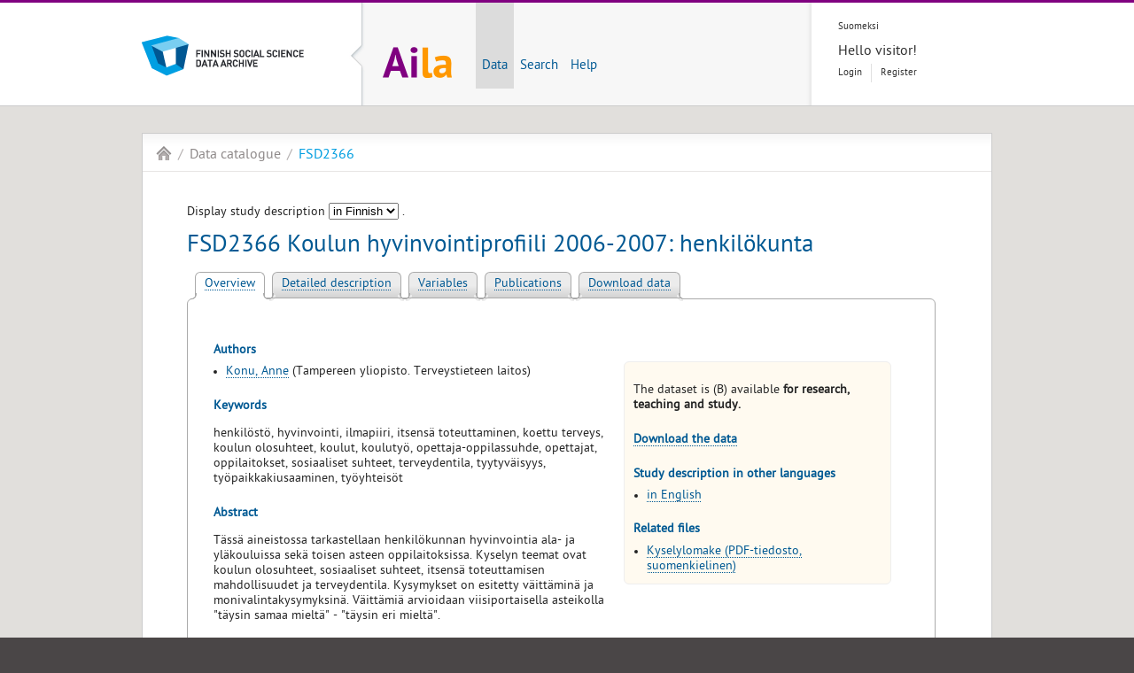

--- FILE ---
content_type: text/html;charset=utf-8
request_url: https://services.fsd.tuni.fi/catalogue/FSD2366?lang=en&study_language=fi
body_size: 18657
content:
<!DOCTYPE html><html dir="ltr" lang="en"><head><title lang="en" xml:lang="en">FSD2366 Koulun hyvinvointiprofiili 2006-2007: henkilökunta | Aila Data Service</title><meta charset="utf-8" /><meta name="description" content="The Data Archive provides research data to researchers, teachers and students. All services are free of charge." /><meta name="keywords" content="FSD, finnish social science data archive, data archive, research, Tampere, Finland" /><meta name="author" content="Yhteiskuntatieteellinen tietoarkisto" /><meta name="dcterms.creator" content="Yhteiskuntatieteellinen tietoarkisto" /><meta name="dcterms.created" content="2013-03-13" /><meta charset="utf-8" /><link rel="icon" href="/catalogue/common/images/img_favicon.ico" type="image/x-icon" /><link rel="stylesheet" href="/catalogue/common/stylesheets/screen/screen.css" media="screen, projection" /><link rel="stylesheet" href="/catalogue/common/stylesheets/print/print.css" media="print" /><link rel="stylesheet" href="/catalogue/static/stylesheets/customise.css" media="screen" /><link rel="stylesheet" type="text/css" href="/catalogue/aila/css/aila.css" /><link rel="stylesheet" type="text/css" href="/catalogue/aila/css/jquery.qtip.min.css" /><link rel="stylesheet" type="text/css" href="/catalogue/aila/css/tooltip.css" /><script src="/catalogue/common/javascripts/jquery.js"></script><script src="/catalogue/common/javascripts/fsd.js"></script><script src="/catalogue/common/javascripts/aila.js"></script><script>
//<![CDATA[
// From
// http://stackoverflow.com/questions/5999118/add-or-update-query-string-parameter
function updateQueryStringParameter(uri, key, value) {
  var re = new RegExp("([?&])" + key + "=[^&]*?(&|$)", "i");
  separator = uri.indexOf('?') !== -1 ? "&" : "?";
  if (uri.match(re)) {
    return uri.replace(re, '$1' + key + "=" + value + '$2');
  }
  else {
    return uri + separator + key + "=" + value;
  }
}
$(function(ready){
  $('#variable_picker').change( function () {
    var selected_variable = $('#variable_picker option:selected').val();
    var selected_uilang = $('#uilang_picker').val();
    var selected_studylang = $('#studylang_picker').val();
    var next_location = window.location.pathname + "?" + jQuery.param( {tab:"variables", variable:selected_variable, lang:selected_uilang, study_language:selected_studylang} );
    window.location = next_location;
  });
  $('#study-language-picker').change( function() {
    var study_language = $('#study-language-picker option:selected').val();
    var next_location = updateQueryStringParameter(String(window.location), 'study_language', study_language);
    window.location = next_location;
  });
});
//]]>
</script><script type="text/javascript" src="/catalogue/aila/js/jquery.qtip.min.js"></script><script type="text/javascript" src="/catalogue/aila/js/make_tooltips.js"></script></head><body class="no-column">
    <div class="background group">
  <div id="header">
    <div class="container group">
    <a href="https://www.fsd.tuni.fi/en" title="Finnish Social Science Data Archive">
        <h1 id="logo" class="en">Finnish Social Science Data Archive</h1>
    </a>
  <div id="wrapper">
  <a href="https://services.fsd.tuni.fi/index?lang=en" title="Aila Data Service homepage">
    <h2 id="app-logo" class="en">Aila Data Service homepage</h2>
  </a>
  <ul id="navigation">
    <li class="current">
      <a href="https://services.fsd.tuni.fi/catalogue/index?lang=en&amp;study_language=en" title="Data">Data</a>
    </li>
    <li>
      <a href="https://services.fsd.tuni.fi/catalogue/search?lang=en" title="Search">Search</a>
    </li>
    <li>
      <a href="https://services.fsd.tuni.fi/help?lang=en" title="Help">Help</a>
    </li>
  </ul>
  </div>
  <div id="tools">
      <ul id="language">
        <li lang="fi" xml:lang="fi" class="first"><a href="/catalogue/FSD2366" title="Suomeksi">Suomeksi</a></li>
      </ul>
  <div>
      <div id="login-greeter">Hello visitor!</div>
      <ul id="login-links">
        <li class="first"><a href="https://services.fsd.tuni.fi/Shibboleth.sso/Login?target=https%3A%2F%2Fservices.fsd.tuni.fi%2Fcatalogue%2FFSD2366%3Flang%3Den%26study_language%3Dfi" title="Login to Aila Data Service">Login</a></li>
        <li><a href="https://services.fsd.tuni.fi/profile/signup?lang=en" title="Register as a user">Register</a></li>
      </ul>
  </div>
  </div>
    </div>
  </div>
      <div class="content container group">
        <ul id="breadcrumb">
    <li id="home"><a href="https://services.fsd.tuni.fi?lang=en" title="Aila Data Service homepage">Aila</a></li>
    <li><a href="/catalogue/index?lang=en&amp;study_language=fi" title="Data catalogue">Data catalogue</a></li>
    <li class="current"><a href="/catalogue/FSD2366?lang=en&amp;study_language=fi" title="FSD2366 Koulun hyvinvointiprofiili 2006-2007: henkilökunta">FSD2366</a></li>
  </ul>
        <div id="content">
    <div id="study-language-picker-container">
      <label for="study-language-picker">Display study description
    <select id="study-language-picker">
        <option value="fi" selected="selected">
          in Finnish
        </option>
        <option value="en">
          in English
        </option>
    </select>
.</label>
    </div>
    <br />
  <h1>FSD2366 Koulun hyvinvointiprofiili 2006-2007: henkilökunta</h1>
  <ul id="aila-tab">
    <li class="aila-tab-current"><a href="?tab=summary&amp;lang=en&amp;study_language=fi" title="Overview">Overview</a></li>
    <li><a href="?tab=description&amp;lang=en&amp;study_language=fi" title="Detailed description">Detailed description</a></li>
	<li><a href="?tab=variables&amp;lang=en&amp;study_language=fi" title="Variables">Variables</a></li>
    <li><a href="?tab=publications&amp;lang=en&amp;study_language=fi" title="Publications">Publications</a></li>
    <li><a href="?tab=download&amp;lang=en&amp;study_language=fi" title="Download data">Download data</a></li>
  </ul>
  <div id="aila-tab-content">
    <div>
  <div class="infobox">
    <p>
          The dataset is (B) available <span class="emphasis">for research, teaching and study.</span>
    </p>
    <h2><a href="?tab=download&amp;lang=en&amp;study_language=fi">Download the data</a></h2>
    <h2>Study description in other languages</h2>
    <ul>
      <li>
        <a href="/catalogue/FSD2366?lang=en&amp;study_language=en">
          in English
        </a>
      </li>
    </ul>
    <h2>Related files</h2>
    <ul>
        <li><a href="/catalogue/FSD2366/PIP/quF2366_fin.pdf">Kyselylomake (PDF-tiedosto, suomenkielinen)</a></li>
    </ul>
  </div>
  <h2>Authors</h2>
  <ul>
    <li>
  <a href="https://orcid.org/0000-0003-0052-7702">Konu, Anne</a> (Tampereen yliopisto. Terveystieteen laitos)
</li>
  </ul>
  <h2>Keywords</h2>
  <p>henkilöstö, hyvinvointi, ilmapiiri, itsensä toteuttaminen, koettu terveys, koulun olosuhteet, koulut, koulutyö, opettaja-oppilassuhde, opettajat, oppilaitokset, sosiaaliset suhteet, terveydentila, tyytyväisyys, työpaikkakiusaaminen, työyhteisöt</p>
  <h2>Abstract</h2>
  <p>Tässä aineistossa tarkastellaan henkilökunnan hyvinvointia ala- ja yläkouluissa sekä toisen asteen oppilaitoksissa. Kyselyn teemat ovat koulun olosuhteet, sosiaaliset suhteet, itsensä toteuttamisen mahdollisuudet ja terveydentila. Kysymykset on esitetty väittäminä ja monivalintakysymyksinä. Väittämiä arvioidaan viisiportaisella asteikolla &quot;täysin samaa mieltä&quot; - &quot;täysin eri mieltä&quot;.</p><p>Koulun olosuhteita kartoittavat kysymykset liittyvät koulun tiloihin ja toimintaan. Henkilökunnalta kysytään esimerkiksi luokkien koosta, lämpötilasta, ilmanvaihdosta, tilojen siisteydestä, wc-tiloista sekä pihan ja koulurakennuksen viihtyisyydestä ja turvallisuudesta. Vastaajat arvioivat myös oppituntien työrauhaa, työn määrän sopivuutta, työskentelyn kiireisyyttä, koulun sääntöjen järkevyyttä sekä onko työterveyshoitajan luo ja työnohjaukseen helppo päästä. Sosiaalisiin suhteisiin liittyvissä väittämissä tarkastellaan henkilökunnan keskinäisiä suhteita, suhdetta oppilaisiin ja oppilaiden vanhempien osallistumista koulunkäyntiin. Vastaajilta kysytään esimerkiksi yhteistyön sujumisesta, työtoverien toisilleen tarjoamasta avusta, oppilaiden ystävällisyydestä ja onko rehtorin kanssa helppo tulla toimeen. Henkilökunta arvioi myös, arvostavatko oppilaiden vanhemmat koulun työtä ja osallistuvatko he lastaan koskevien ongelmien selvittämiseen. Lisäksi kartoitetaan esiintyykö työyhteisössä työpaikkakiusaamista ja onko vastaaja itse työpaikkakiusaamisen kohteena kyseisessä koulussa.</p><p>Itsensä toteuttamisen mahdollisuuksiin liittyvät väittämät koskevat työskentelyä koulussa. Esimerkiksi kokeeko vastaaja, että hänen työtään arvostetaan kouluyhteisössä, hänen mielipiteensä otetaan huomioon koulun kehittämisessä ja onko vastaaja löytänyt itselleen sopivan työskentelytavan, arvostaako hän omaa työtään koulussa ja saako hän tarvitessaan apua rehtorilta/esimieheltä. Terveydentilaa koskevissa kysymyksissä vastaaja arvioi onko hänellä ollut erilaisia oireita ja sairauksia (mm. vatsakipuja, vaikeuksia päästä uneen tai heräilemistä öisin, päänsärkyä, alakuloisuutta ja pelkoa) kuluvan lukukauden aikana.</p><p>Taustakysymykset ovat sukupuoli, työuran pituus kyseisessä koulussa, työsuhteen laatu ja työskentelyn kokopäiväisyys/osa-aikaisuus.</p>
    </div>
     <!-- end: publications tab -->
  </div>
  <p>
    <label>
      Permanent link to this dataset:
          <input type="text" class="link-to-page" value="https://urn.fi/urn:nbn:fi:fsd:T-FSD2366" />
    </label>
  </p>
  <p>
    <label>
      Direct link to this tab:
      <input type="text" class="link-to-page" value="https://services.fsd.tuni.fi/catalogue/FSD2366?lang=en&amp;study_language=fi" />
    </label>
  </p>
  <p>
    <a href="/catalogue/FSD2366/DDI/FSD2366_fin.xml" target="_blank">
      Study description in machine readable DDI-C 2.5 format
    </a>
  </p>
  <p><a rel="license" href="https://creativecommons.org/licenses/by/4.0/deed.en" style="background:none"><img alt="Creative Commons License" style="border-width:0" src="/catalogue/static/images/cc_by.png" /></a><br />Metadata record is licensed under a <a rel="license" href="https://creativecommons.org/licenses/by/4.0/deed.en">Creative Commons Attribution 4.0 International</a> license.</p>
    <script type="application/ld+json">
{
    "@context": "http://schema.org",
    "@id": "https://services.fsd.tuni.fi/catalogue/FSD2366?lang=en&study_language=fi",
    "@type": "Dataset",
    "creator": [
        {
            "@type": "Person",
            "name": "Konu, Anne"
        }
    ],
    "creditText": "Konu, Anne (Tampereen yliopisto): Koulun hyvinvointiprofiili 2006-2007: henkilökunta [data]. Dataversio 1.0 (2008-09-04). Yhteiskuntatieteellinen tietoarkisto [jakaja]. DOI: https://doi.org/10.60686/t-fsd2366; URN: https://urn.fi/urn:nbn:fi:fsd:T-FSD2366",
    "dateModified": "2025-01-09T15:01:14",
    "datePublished": "2008-09-23T00:00:00",
    "description": "Tässä aineistossa tarkastellaan henkilökunnan hyvinvointia ala- ja yläkouluissa sekä toisen asteen oppilaitoksissa. Kyselyn teemat ovat koulun olosuhteet, sosiaaliset suhteet, itsensä toteuttamisen mahdollisuudet ja terveydentila. Kysymykset on esitetty väittäminä ja monivalintakysymyksinä. Väittämiä arvioidaan viisiportaisella asteikolla \"täysin samaa mieltä\" - \"täysin eri mieltä\". Koulun olosuhteita kartoittavat kysymykset liittyvät koulun tiloihin ja toimintaan. Henkilökunnalta kysytään esimerkiksi luokkien koosta, lämpötilasta, ilmanvaihdosta, tilojen siisteydestä, wc-tiloista sekä pihan ja koulurakennuksen viihtyisyydestä ja turvallisuudesta. Vastaajat arvioivat myös oppituntien työrauhaa, työn määrän sopivuutta, työskentelyn kiireisyyttä, koulun sääntöjen järkevyyttä sekä onko työterveyshoitajan luo ja työnohjaukseen helppo päästä. Sosiaalisiin suhteisiin liittyvissä väittämissä tarkastellaan henkilökunnan keskinäisiä suhteita, suhdetta oppilaisiin ja oppilaiden vanhempien osallistumista koulunkäyntiin. Vastaajilta kysytään esimerkiksi yhteistyön sujumisesta, työtoverien toisilleen tarjoamasta avusta, oppilaiden ystävällisyydestä ja onko rehtorin kanssa helppo tulla toimeen. Henkilökunta arvioi myös, arvostavatko oppilaiden vanhemmat koulun työtä ja osallistuvatko he lastaan koskevien ongelmien selvittämiseen. Lisäksi kartoitetaan esiintyykö työyhteisössä työpaikkakiusaamista ja onko vastaaja itse työpaikkakiusaamisen kohteena kyseisessä koulussa. Itsensä toteuttamisen mahdollisuuksiin liittyvät väittämät koskevat työskentelyä koulussa. Esimerkiksi kokeeko vastaaja, että hänen työtään arvostetaan kouluyhteisössä, hänen mielipiteensä otetaan huomioon koulun kehittämisessä ja onko vastaaja löytänyt itselleen sopivan työskentelytavan, arvostaako hän omaa työtään koulussa ja saako hän tarvitessaan apua rehtorilta/esimieheltä. Terveydentilaa koskevissa kysymyksissä vastaaja arvioi onko hänellä ollut erilaisia oireita ja sairauksia (mm. vatsakipuja, vaikeuksia päästä uneen tai heräilemistä öisin, päänsärkyä, alakuloisuutta ja pelkoa) kuluvan lukukauden aikana. Taustakysymykset ovat sukupuoli, työuran pituus kyseisessä koulussa, työsuhteen laatu ja työskentelyn kokopäiväisyys/osa-aikaisuus.",
    "distribution": [
        {
            "@type": "DataDownload",
            "contentUrl": "https://services.fsd.tuni.fi/catalogue/FSD2366?lang=en&study_language=fi&tab=download",
            "encodingFormat": "application/zip",
            "license": "Aineisto on käytettävissä (B) tutkimukseen, opetukseen ja opiskeluun."
        }
    ],
    "identifier": [
        {
            "@type": "PropertyValue",
            "name": "URN",
            "propertyID": "https://fairsharing.org/FAIRsharing.981c26",
            "url": "https://urn.fi/urn:nbn:fi:fsd:T-FSD2366",
            "value": "urn:nbn:fi:fsd:T-FSD2366"
        },
        {
            "@type": "PropertyValue",
            "name": "DOI",
            "propertyID": "https://registry.identifiers.org/registry/doi",
            "url": "https://doi.org/10.60686/t-fsd2366",
            "value": "10.60686/t-fsd2366"
        }
    ],
    "keywords": "koulut, oppilaitokset, hyvinvointi, sosiaaliset suhteet, henkilöstö, opettajat, työpaikkakiusaaminen, koettu terveys, terveydentila, tyytyväisyys, ilmapiiri, koulutyö, opettaja-oppilassuhde, itsensä toteuttaminen, työyhteisöt, koulun olosuhteet",
    "name": "Koulun hyvinvointiprofiili 2006-2007: henkilökunta",
    "provider": [
        {
            "@type": "Organization",
            "name": "Yhteiskuntatieteellinen tietoarkisto"
        }
    ],
    "url": "https://services.fsd.tuni.fi/catalogue/FSD2366?lang=en&study_language=fi",
    "version": "1.0"
}
    </script>
  </div>
      </div>
      <div class="container group">
  <ul id="services">
  </ul>
      </div>
    </div>
  <div id="footer">
    <div class="container group">
  <div class="column">
    <h1><a href="#" title="Aila">Aila</a></h1>
    <ul>
      <li><a href="https://services.fsd.tuni.fi/catalogue/index?lang=en&amp;study_language=en" title="Data catalogue">Data catalogue</a></li>
      <li><a href="https://services.fsd.tuni.fi/catalogue/upcoming_studies?lang=en" title="Upcoming data releases">Upcoming data releases</a></li>
      <li><a href="https://services.fsd.tuni.fi/catalogue/search?lang=en" title="Search">Search</a></li>
      <li><a href="https://services.fsd.tuni.fi/profile?lang=en" title="My profile">My profile</a></li>
      <li><a href="https://services.fsd.tuni.fi/help?lang=en" title="User help">User help</a></li>
      <li><a href="https://services.fsd.tuni.fi/docs/eula?lang=en" title="Terms and conditions">Terms and conditions</a></li>
      <li><a href="https://www.fsd.tuni.fi/en/data-archive/documents/records-management-and-archives-formation-plan/privacy-policy/" title="Privacy notice">Privacy notice</a></li>
      <li><a href="https://www.fsd.tuni.fi/fi/tietoarkisto/asiakirjat/saavutettavuusseloste/" title="Accessibility">Accessibility</a></li>
      <li><a href="https://services.fsd.tuni.fi/docs/cookie-notice?lang=en" title="Cookie notice">Cookie notice</a></li>
    </ul>
  </div>
  <div class="column">
    <h1><a href="#" title="More on data">More on data</a></h1>
    <ul>
      <li><a href="https://services.fsd.tuni.fi/catalogue/series?lang=en" title="Data series">Data series</a></li>
      <li>        <a href="https://www.fsd.tuni.fi/en/data/#international-data" title="International data">International data</a></li>
      <li>   <a href="https://www.fsd.tuni.fi/en/data/by-theme/" title="Data by theme">Data by theme</a></li>
      <li>  <a href="https://www.fsd.tuni.fi/en/data/downloading-and-using-data/citing-data/" title="Citing data">Citing data</a></li>
      <li>   <a href="https://www.fsd.tuni.fi/en/services/depositing-data/" title="Depositing data">Depositing data</a></li>
      <li>      <a href="https://www.fsd.tuni.fi/en/services/faq/" title="Frequently asked questions">Frequently asked questions</a></li>
    </ul>
  </div>
  <div class="column">
    <h1><a href="#" title="Other services">Other services</a></h1>
    <ul>
      <li>          <a href="https://www.fsd.tuni.fi/en/" title="FSD homepage">FSD homepage</a></li>
      <li><a href="https://www.fsd.tuni.fi/en/services/data-management-guidelines/" title="Data Management Guidelines">Data Management Guidelines</a></li>
      <li>         <a href="https://www.fsd.tuni.fi/en/services/research-methods-web-resource/" title="Research Methods Guidebook">Research Methods Guidebook</a></li>
    </ul>
  </div>
  <div class="column">
    <h1><a href="#" title="Contact">Contact</a></h1>
    <h2>User services</h2>
    <p>
      <a href="#" class="mail" title="User services">if.inut@dsf.secivres-resu</a><br />
      Tel. +358 29 452 0411
    </p>
    <h2>Technical support</h2>
    <p>
      <a href="#" class="mail" title="Technical support">if.inut@dsf.troppus</a>
    </p>
    <h2>Office</h2>
    <p>
      <a href="mailto:if.inut@dsf" class="mail" title="Finnish Social Science Data Archive (FSD)">if.inut@dsf</a>
    </p>
  </div>
  <h1 id="redflow"><a href="https://www.redflow.fi/" title="Design &amp; development by Redflow Inc.">Redflow Inc.</a></h1>
  <p class="text-centered">
    <a href="https://www.fsd.tuni.fi/en/data-archive/quality-assurance/">Aila is provided by FSD, a CTS certified repository</a>
  </p>
    </div>
  </div>
  </body></html>